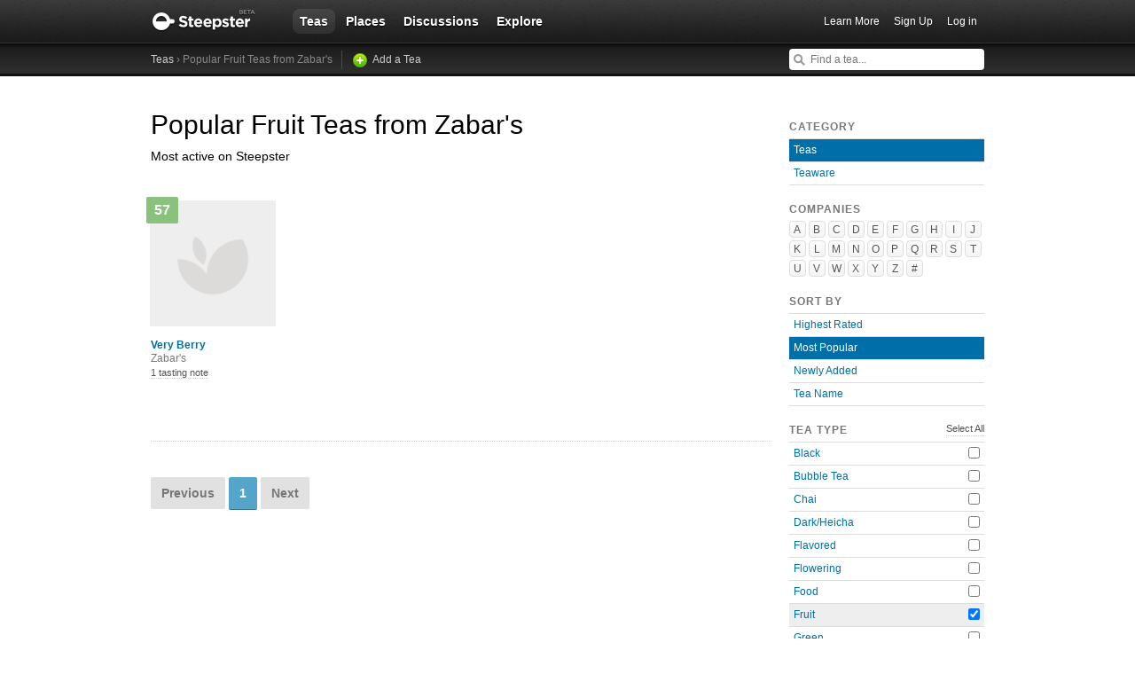

--- FILE ---
content_type: text/html; charset=utf-8
request_url: https://www.steepster.com/teas/zabars?Fruit=on&sort=popular
body_size: 5352
content:
<!DOCTYPE html>
<html xmlns:og='http://ogp.me/ns#' xmlns:fb='http://ogp.me/ns/fb#'>

<head>
  <meta charset='utf-8'>
  <meta http-equiv='content-type' content='text/html;charset=UTF-8'>
  <meta name='google-site-verification' content='GYG0o40dhox75g1PPQ9wVa6JXzCh1ikFXSJrnYQ8AdY'>
    <meta name='description' content='A list of popular Fruit teas from Zabar&#39;s on Steepster, a community for tea lovers.'>

  <meta property='og:site_name' content="Steepster" />
  <meta property='fb:app_id' content="84822538186" />
  <meta property='og:url' content="https://www.steepster.com/teas/zabars?Fruit=on&amp;sort=popular" />
  <meta property='og:title' content="Steepster &mdash; Popular Fruit Teas from Zabar's" />

    <meta property='og:description' content="A list of popular Fruit teas from Zabar&#39;s on Steepster, a community for tea lovers." />

  <title>Steepster &mdash; Popular Fruit Teas from Zabar's</title>


  <link rel="shortcut icon" type="image/x-icon" href="//assets.steepster.com/assets/favicon-e00c8d355ba3b3a443a4cc11116ccac5.ico" />
  <meta name="csrf-param" content="authenticity_token" />
<meta name="csrf-token" content="8dEDBNX3YUTNSO6mGRg4buj5ip4pvzRro+eTtiea4QJ3DAtXw/MRydnlwyLjLym2wjJCGxv0pGboYE8/s1uRbg==" />

  <link rel="stylesheet" media="screen" href="//assets.steepster.com/assets/steepster-e3311609b8f1e60c12f085c4cd6e22c2.css" />
  <!--[if lt IE 8]><link rel="stylesheet" media="screen" href="//assets.steepster.com/assets/ie-6dc771f49c98c0c77d4dee397f949055.css" /><![endif]-->

            <script src="//www.google-analytics.com/cx/api.js?experiment=SRZgOqr2SGW75Ic3_kqctQ"></script>


  <script src="//assets.steepster.com/assets/steepster-5c50768360813b60ac4f4c2dc004bbe0.js"></script>
  <!--[if lt IE 8]><script src="//assets.steepster.com/assets/ie-bc095fff1c10f0c6345ffd69dfc9e440.js"></script><![endif]-->

  <script type='text/javascript'>
  // If we've loaded the Content Experiments script on this page, call it
  // before registering any hits.
  if (typeof cxApi !== "undefined" && cxApi !== null) {
    cxApi.chooseVariation();
  };

    
</script>

    <link rel="stylesheet" type="text/css" href="https://www.adagio.com/steepster_mobile.css">
  <!-- start Mixpanel --><script type="text/javascript">(function(e,b){if(!b.__SV){var a,f,i,g;window.mixpanel=b;a=e.createElement("script");a.type="text/javascript";a.async=!0;a.src=("https:"===e.location.protocol?"https:":"http:")+'//cdn.mxpnl.com/libs/mixpanel-2.2.min.js';f=e.getElementsByTagName("script")[0];f.parentNode.insertBefore(a,f);b._i=[];b.init=function(a,e,d){function f(b,h){var a=h.split(".");2==a.length&&(b=b[a[0]],h=a[1]);b[h]=function(){b.push([h].concat(Array.prototype.slice.call(arguments,0)))}}var c=b;"undefined"!==
  typeof d?c=b[d]=[]:d="mixpanel";c.people=c.people||[];c.toString=function(b){var a="mixpanel";"mixpanel"!==d&&(a+="."+d);b||(a+=" (stub)");return a};c.people.toString=function(){return c.toString(1)+".people (stub)"};i="disable track track_pageview track_links track_forms register register_once alias unregister identify name_tag set_config people.set people.set_once people.increment people.append people.track_charge people.clear_charges people.delete_user".split(" ");for(g=0;g<i.length;g++)f(c,i[g]);
  b._i.push([a,e,d])};b.__SV=1.2}})(document,window.mixpanel||[]);
  mixpanel.init("51d094a6647636f57adce32f0dedd679");</script><!-- end Mixpanel -->

  <script type='text/javascript'>
  var googletag = googletag || {};
  googletag.cmd = googletag.cmd || [];
  (function() {
    var gads = document.createElement('script');
    gads.async = true;
    gads.type = 'text/javascript';
    var useSSL = 'https:' == document.location.protocol;
    gads.src = (useSSL ? 'https:' : 'http:') + '//www.googletagservices.com/tag/js/gpt.js';
    var node = document.getElementsByTagName('script')[0];
    node.parentNode.insertBefore(gads, node);
  })();
</script>

<script type='text/javascript'>
  var sidebar_square;

  googletag.cmd.push(function() {
    sidebar_square = googletag.defineSlot('/21543828/sidebar_square', [220, 320], 'div-gpt-ad-1399994484403-0');
    sidebar_square.addService(googletag.pubads());

    googletag.pubads().enableSingleRequest();
    googletag.enableServices();
  });

  document.addEventListener('page:change', function(event) {
    googletag.cmd.push(function() {
      googletag.pubads().refresh();
    });
  });
</script>

<!-- Google Tag Manager -->
<script>(function(w,d,s,l,i){w[l]=w[l]||[];w[l].push({'gtm.start':
new Date().getTime(),event:'gtm.js'});var f=d.getElementsByTagName(s)[0],
j=d.createElement(s),dl=l!='dataLayer'?'&l='+l:'';j.async=true;j.src=
'https://www.googletagmanager.com/gtm.js?id='+i+dl;f.parentNode.insertBefore(j,f);
})(window,document,'script','dataLayer','GTM-K45KSRRW');</script>
<!-- End Google Tag Manager -->


  
</head>

<body id='teas_index' class=''>
            <div id='success' class='flash'></div>
          <div id='failure' class='flash'></div>
          <div id='notice' class='flash'></div>

          <script type='text/javascript'>
            Flash.transferFromCookies();
            Flash.writeDataTo('failure', $('#failure'));
            Flash.writeDataTo('success', $('#success'));
            Flash.writeDataTo('notice', $('#notice'));

            $('.flash').each(function() {
              if($.trim($(this).html()).length) {
                $(this).slideNotice(3500);
                return false;
              };
            });
          </script>


  <div id='header'>
<div class='container'>
  <div id='logo'>
    <a href='/'>Steepster</a>
  </div>

  <div id='nav'>
    <ul>
      <li class='current'>
        <a href='/teas'>Teas</a>
      </li>
      <li class=''>
        <a href='/places'>Places</a>
      </li>
      <li class=''>
        <a href='/discuss'>Discussions</a>
      </li>
      <li class=''>
        <a href='/explore'>Explore</a>
      </li>
    </ul>
  </div>

  <div id='nav_user'>
    <ul>
      <li id='nav_invite'><a href='/tour'>Learn More</a></li>
      <li id='nav_signup'><a href='/signup'>Sign Up</a></li>
      <li id='nav_login'><a href='/login?return_to=https://www.steepster.com/teas/zabars?Fruit=on&amp;sort=popular'>Log in</a></li>
    </ul>
  </div>
</div>
<div id='subnav'>
  <div class='container'>
    <div class='breadcrumbs'>
      <a href="/teas">Teas</a> &rsaquo; Popular Fruit Teas from Zabar&#39;s <a class="add" href="/teas/new">Add a Tea</a>
    </div>
  
    <form id='nav_search' action='/search'>
      <div class='live-search'>
        <input type='text' name='q' placeholder='Find a tea...' class='live-search-input' autocomplete='off' />
        <div class='live-search-results'></div>
      </div>
    </form>
  </div>
</div>
  </div>

  <!-- Hidden
<div id='intro' class='logged-out'>
  <div class='container'>
    <a href='#' class='close'>Hide</a>
    <h2>Welcome to Steepster, an online tea community.</h2>
    <p>Write a tea journal, see what others are drinking and get recommendations from people you trust. <a href='/signup' class='signup button'>Sign Up</a> or <a href='/tour'>Learn More</a></p>
  </div>
</div>
-->



  <div id='wrapper' >
    <div id='primary'>
      <div id='content_header'>
  <h1>Popular Fruit Teas from Zabar&#39;s</h1>
  <p>Most active on Steepster</p>
  
  <div class='products'>
<div id='tea_18569' class='product tea'>
  <div class='tea'>
    <a href='/teas/zabars/18569-very-berry'>
      <img src='https://www.filepicker.io/api/file/anN07UThRu6hWl3o9Dvt' height='140px' width='140px' />
    </a>
    
    <a href='/teas/zabars/18569-very-berry' class='tea-name'>
      Very Berry <em>Zabar&#39;s</em>
    </a>
  
      <div class='tea-rating good'>57</div>

    <a href='/teas/zabars/18569-very-berry' class='entry-count' data-pluralize='tasting note' data-pluralize-count='1'>
      1 tasting notes
    </a>
  </div>
</div>

  </div>

  <nav class='pagination'>
    <ul>
      <li class='disabled'>
        <a href='#'>Previous</a>
      </li>



      <li class='active'>
        <a href='?Fruit=on&amp;page=1&amp;sort=popular'>1</a>
      </li>



      <li class='disabled'>
        <a href='#'>Next</a>
      </li>
    </ul>
  </nav>
</div>

    </div>

    <div id='secondary'>
      <div class='order filters'>
  <h3>Category</h3>
  <ul>
    <li class='current'>
      <a href='/teas'>Teas</a>
    </li>
    <li>
      <a href='/teaware'>Teaware</a>
    </li>
  </ul>
</div>

<div id='company_filters'>
  <h3>Companies</h3>

  <ul class='letter-index'>
      <li><a href='#' class='filter-companies'>A</a>
      <li><a href='#' class='filter-companies'>B</a>
      <li><a href='#' class='filter-companies'>C</a>
      <li><a href='#' class='filter-companies'>D</a>
      <li><a href='#' class='filter-companies'>E</a>
      <li><a href='#' class='filter-companies'>F</a>
      <li><a href='#' class='filter-companies'>G</a>
      <li><a href='#' class='filter-companies'>H</a>
      <li><a href='#' class='filter-companies'>I</a>
      <li><a href='#' class='filter-companies'>J</a>
      <li><a href='#' class='filter-companies'>K</a>
      <li><a href='#' class='filter-companies'>L</a>
      <li><a href='#' class='filter-companies'>M</a>
      <li><a href='#' class='filter-companies'>N</a>
      <li><a href='#' class='filter-companies'>O</a>
      <li><a href='#' class='filter-companies'>P</a>
      <li><a href='#' class='filter-companies'>Q</a>
      <li><a href='#' class='filter-companies'>R</a>
      <li><a href='#' class='filter-companies'>S</a>
      <li><a href='#' class='filter-companies'>T</a>
      <li><a href='#' class='filter-companies'>U</a>
      <li><a href='#' class='filter-companies'>V</a>
      <li><a href='#' class='filter-companies'>W</a>
      <li><a href='#' class='filter-companies'>X</a>
      <li><a href='#' class='filter-companies'>Y</a>
      <li><a href='#' class='filter-companies'>Z</a>
      <li><a href='#' class='filter-companies'>#</a>
  </ul>

  <div id='companies_container'>
    <a href='#' class='hide-companies'>&times;</a>
    <div id='companies_inner'></div>
  </div>
</div>


<div class='order filters'>
  <h3>Sort By</h3>
  <ul>
      <li class=''>
        <a href='/teas/zabars?Fruit=on&amp;sort=rating'>Highest Rated</a>
      </li>
      <li class='current'>
        <a href='/teas/zabars?Fruit=on&amp;sort=popular'>Most Popular</a>
      </li>
      <li class=''>
        <a href='/teas/zabars?Fruit=on&amp;sort=new'>Newly Added</a>
      </li>
      <li class=''>
        <a href='/teas/zabars?Fruit=on&amp;sort=alphabetical'>Tea Name</a>
      </li>
  </ul>
</div>


<div class='type'>
  <h3>Tea Type</h3>
  <a href='/teas/zabars?sort=popular' class='select-all'>Select All</a>

  <ul>
      <li class=''>
        <input type='checkbox' name='Black' value='off'  onclick='$(this).parent().siblings().children().attr(&#39;disabled&#39;, &#39;disabled&#39;); window.location = &quot;/teas/zabars?Black=on&amp;Fruit=on&amp;sort=popular&quot;' class='add-filter' />
        <a href='/teas/zabars?Black=on&amp;sort=popular'>Black</a>
      </li>
      <li class=''>
        <input type='checkbox' name='Bubble Tea' value='off'  onclick='$(this).parent().siblings().children().attr(&#39;disabled&#39;, &#39;disabled&#39;); window.location = &quot;/teas/zabars?Bubble+Tea=on&amp;Fruit=on&amp;sort=popular&quot;' class='add-filter' />
        <a href='/teas/zabars?Bubble+Tea=on&amp;sort=popular'>Bubble Tea</a>
      </li>
      <li class=''>
        <input type='checkbox' name='Chai' value='off'  onclick='$(this).parent().siblings().children().attr(&#39;disabled&#39;, &#39;disabled&#39;); window.location = &quot;/teas/zabars?Chai=on&amp;Fruit=on&amp;sort=popular&quot;' class='add-filter' />
        <a href='/teas/zabars?Chai=on&amp;sort=popular'>Chai</a>
      </li>
      <li class=''>
        <input type='checkbox' name='Dark/Heicha' value='off'  onclick='$(this).parent().siblings().children().attr(&#39;disabled&#39;, &#39;disabled&#39;); window.location = &quot;/teas/zabars?Dark%2FHeicha=on&amp;Fruit=on&amp;sort=popular&quot;' class='add-filter' />
        <a href='/teas/zabars?Dark%2FHeicha=on&amp;sort=popular'>Dark/Heicha</a>
      </li>
      <li class=''>
        <input type='checkbox' name='Flavored' value='off'  onclick='$(this).parent().siblings().children().attr(&#39;disabled&#39;, &#39;disabled&#39;); window.location = &quot;/teas/zabars?Flavored=on&amp;Fruit=on&amp;sort=popular&quot;' class='add-filter' />
        <a href='/teas/zabars?Flavored=on&amp;sort=popular'>Flavored</a>
      </li>
      <li class=''>
        <input type='checkbox' name='Flowering' value='off'  onclick='$(this).parent().siblings().children().attr(&#39;disabled&#39;, &#39;disabled&#39;); window.location = &quot;/teas/zabars?Flowering=on&amp;Fruit=on&amp;sort=popular&quot;' class='add-filter' />
        <a href='/teas/zabars?Flowering=on&amp;sort=popular'>Flowering</a>
      </li>
      <li class=''>
        <input type='checkbox' name='Food' value='off'  onclick='$(this).parent().siblings().children().attr(&#39;disabled&#39;, &#39;disabled&#39;); window.location = &quot;/teas/zabars?Food=on&amp;Fruit=on&amp;sort=popular&quot;' class='add-filter' />
        <a href='/teas/zabars?Food=on&amp;sort=popular'>Food</a>
      </li>
      <li class='current'>
        <input type='checkbox' name='Fruit' value='on' checked onclick='$(this).parent().siblings().children().attr(&#39;disabled&#39;, &#39;disabled&#39;); window.location = &quot;/teas/zabars?sort=popular&quot;' class='remove-filter' />
        <a href='/teas/zabars?Fruit=on&amp;sort=popular'>Fruit</a>
      </li>
      <li class=''>
        <input type='checkbox' name='Green' value='off'  onclick='$(this).parent().siblings().children().attr(&#39;disabled&#39;, &#39;disabled&#39;); window.location = &quot;/teas/zabars?Fruit=on&amp;Green=on&amp;sort=popular&quot;' class='add-filter' />
        <a href='/teas/zabars?Green=on&amp;sort=popular'>Green</a>
      </li>
      <li class=''>
        <input type='checkbox' name='Guayusa' value='off'  onclick='$(this).parent().siblings().children().attr(&#39;disabled&#39;, &#39;disabled&#39;); window.location = &quot;/teas/zabars?Fruit=on&amp;Guayusa=on&amp;sort=popular&quot;' class='add-filter' />
        <a href='/teas/zabars?Guayusa=on&amp;sort=popular'>Guayusa</a>
      </li>
      <li class=''>
        <input type='checkbox' name='Herbal' value='off'  onclick='$(this).parent().siblings().children().attr(&#39;disabled&#39;, &#39;disabled&#39;); window.location = &quot;/teas/zabars?Fruit=on&amp;Herbal=on&amp;sort=popular&quot;' class='add-filter' />
        <a href='/teas/zabars?Herbal=on&amp;sort=popular'>Herbal</a>
      </li>
      <li class=''>
        <input type='checkbox' name='Honeybush' value='off'  onclick='$(this).parent().siblings().children().attr(&#39;disabled&#39;, &#39;disabled&#39;); window.location = &quot;/teas/zabars?Fruit=on&amp;Honeybush=on&amp;sort=popular&quot;' class='add-filter' />
        <a href='/teas/zabars?Honeybush=on&amp;sort=popular'>Honeybush</a>
      </li>
      <li class=''>
        <input type='checkbox' name='Kombucha' value='off'  onclick='$(this).parent().siblings().children().attr(&#39;disabled&#39;, &#39;disabled&#39;); window.location = &quot;/teas/zabars?Fruit=on&amp;Kombucha=on&amp;sort=popular&quot;' class='add-filter' />
        <a href='/teas/zabars?Kombucha=on&amp;sort=popular'>Kombucha</a>
      </li>
      <li class=''>
        <input type='checkbox' name='Matcha' value='off'  onclick='$(this).parent().siblings().children().attr(&#39;disabled&#39;, &#39;disabled&#39;); window.location = &quot;/teas/zabars?Fruit=on&amp;Matcha=on&amp;sort=popular&quot;' class='add-filter' />
        <a href='/teas/zabars?Matcha=on&amp;sort=popular'>Matcha</a>
      </li>
      <li class=''>
        <input type='checkbox' name='Oolong' value='off'  onclick='$(this).parent().siblings().children().attr(&#39;disabled&#39;, &#39;disabled&#39;); window.location = &quot;/teas/zabars?Fruit=on&amp;Oolong=on&amp;sort=popular&quot;' class='add-filter' />
        <a href='/teas/zabars?Oolong=on&amp;sort=popular'>Oolong</a>
      </li>
      <li class=''>
        <input type='checkbox' name='Pu&#39;erh' value='off'  onclick='$(this).parent().siblings().children().attr(&#39;disabled&#39;, &#39;disabled&#39;); window.location = &quot;/teas/zabars?Fruit=on&amp;Pu%27erh=on&amp;sort=popular&quot;' class='add-filter' />
        <a href='/teas/zabars?Pu%27erh=on&amp;sort=popular'>Pu&#39;erh</a>
      </li>
      <li class=''>
        <input type='checkbox' name='Pu&#39;erh (Sheng)' value='off'  onclick='$(this).parent().siblings().children().attr(&#39;disabled&#39;, &#39;disabled&#39;); window.location = &quot;/teas/zabars?Fruit=on&amp;Pu%27erh+%28Sheng%29=on&amp;sort=popular&quot;' class='add-filter' />
        <a href='/teas/zabars?Pu%27erh+%28Sheng%29=on&amp;sort=popular'>Pu&#39;erh (Sheng)</a>
      </li>
      <li class=''>
        <input type='checkbox' name='Pu&#39;erh (Shou)' value='off'  onclick='$(this).parent().siblings().children().attr(&#39;disabled&#39;, &#39;disabled&#39;); window.location = &quot;/teas/zabars?Fruit=on&amp;Pu%27erh+%28Shou%29=on&amp;sort=popular&quot;' class='add-filter' />
        <a href='/teas/zabars?Pu%27erh+%28Shou%29=on&amp;sort=popular'>Pu&#39;erh (Shou)</a>
      </li>
      <li class=''>
        <input type='checkbox' name='Purple' value='off'  onclick='$(this).parent().siblings().children().attr(&#39;disabled&#39;, &#39;disabled&#39;); window.location = &quot;/teas/zabars?Fruit=on&amp;Purple=on&amp;sort=popular&quot;' class='add-filter' />
        <a href='/teas/zabars?Purple=on&amp;sort=popular'>Purple</a>
      </li>
      <li class=''>
        <input type='checkbox' name='Rooibos' value='off'  onclick='$(this).parent().siblings().children().attr(&#39;disabled&#39;, &#39;disabled&#39;); window.location = &quot;/teas/zabars?Fruit=on&amp;Rooibos=on&amp;sort=popular&quot;' class='add-filter' />
        <a href='/teas/zabars?Rooibos=on&amp;sort=popular'>Rooibos</a>
      </li>
      <li class=''>
        <input type='checkbox' name='Spice' value='off'  onclick='$(this).parent().siblings().children().attr(&#39;disabled&#39;, &#39;disabled&#39;); window.location = &quot;/teas/zabars?Fruit=on&amp;Spice=on&amp;sort=popular&quot;' class='add-filter' />
        <a href='/teas/zabars?Spice=on&amp;sort=popular'>Spice</a>
      </li>
      <li class=''>
        <input type='checkbox' name='White' value='off'  onclick='$(this).parent().siblings().children().attr(&#39;disabled&#39;, &#39;disabled&#39;); window.location = &quot;/teas/zabars?Fruit=on&amp;White=on&amp;sort=popular&quot;' class='add-filter' />
        <a href='/teas/zabars?White=on&amp;sort=popular'>White</a>
      </li>
      <li class=''>
        <input type='checkbox' name='Yaupon' value='off'  onclick='$(this).parent().siblings().children().attr(&#39;disabled&#39;, &#39;disabled&#39;); window.location = &quot;/teas/zabars?Fruit=on&amp;Yaupon=on&amp;sort=popular&quot;' class='add-filter' />
        <a href='/teas/zabars?Yaupon=on&amp;sort=popular'>Yaupon</a>
      </li>
      <li class=''>
        <input type='checkbox' name='Yellow' value='off'  onclick='$(this).parent().siblings().children().attr(&#39;disabled&#39;, &#39;disabled&#39;); window.location = &quot;/teas/zabars?Fruit=on&amp;Yellow=on&amp;sort=popular&quot;' class='add-filter' />
        <a href='/teas/zabars?Yellow=on&amp;sort=popular'>Yellow</a>
      </li>
      <li class=''>
        <input type='checkbox' name='Yerba Maté' value='off'  onclick='$(this).parent().siblings().children().attr(&#39;disabled&#39;, &#39;disabled&#39;); window.location = &quot;/teas/zabars?Fruit=on&amp;Yerba+Mat%C3%A9=on&amp;sort=popular&quot;' class='add-filter' />
        <a href='/teas/zabars?Yerba+Mat%C3%A9=on&amp;sort=popular'>Yerba Maté</a>
      </li>
  </ul>
</div>

    </div>
  </div>

  <div id='footer'>
  <div class='container'>
    <div id='copyright'>
      <a href='/'>Steepster</a> &copy; 2026
    </div>

    <div id='footer_nav'>
      <ul>
        <li><a href='/tour' title='Take a Tour of Steepster'>Learn More</a></li>
        <li><a href='/press' title='Behind the scenes info on Steepster'>Press</a></li>
        <li><a href='http://steepster.freshdesk.com/support/home' target='_blank'>FAQ</a></li>
        <li><a href='https://blog.steepster.com' title='Link to the Official Steepster Blog' target='_blank'>Blog</a></li>
        <li><a href="https://facebook.com/steepster" title='Steepster on Facebook' target='_blank'>Facebook</a></li>
        <li><a href="https://twitter.com/steepster" title='Steepster on Twitter' target='_blank'>Twitter</a></li>
        <li><a href='/terms' title='Link to Terms of Use'>Terms</a></li>
        <li><a href='/privacy' title='Link to Privacy Policy'>Privacy</a></li>
        <li><a href='http://steepster.freshdesk.com/support/tickets/new' target='_blank'>Contact Us</a></li>
      </ul>

      <a href="https://mixpanel.com/f/partner" class="mixpanel-promo"><img src="//cdn.mxpnl.com/site_media/images/partner/badge_light.png" alt="Mobile Analytics" /></a>
    </div>
  </div>
</div>


            <script type='text/javascript' data-cfasync='false'>
            if (!!getCookie('logged_in')) {
              var current_user = new App.Models.CurrentUser();
              var current_user_view = new App.Views.CurrentUser({el: $('body'), model: current_user});
            } else {
              var elems = document.getElementsByTagName('*');
              for (var i = 0; i < elems.length; i++) {
                if((' ' + elems[i].className + ' ').indexOf(' logged-in ') > -1) {
                  elems[i].parentNode.removeChild(elems[i]);
                }
              }
            }
          </script>

            <script type='text/javascript'>
            var company_filters_view = new App.Views.CompanyFilters({el: $('#company_filters')});
          </script>


    <script type="text/javascript">
    adroll_adv_id = "BLFT2DZVRVCB7N57LMJFON";
    adroll_pix_id = "TCFBRRPGWBGCROM6WHJPNS";
    (function () {
      var oldonload = window.onload;
      window.onload = function(){
        __adroll_loaded=true;
        var scr = document.createElement("script");
        var host = (("https:" == document.location.protocol) ? "https://s.adroll.com" : "http://a.adroll.com");
        scr.setAttribute('async', 'true');
        scr.type = "text/javascript";
        scr.src = host + "/j/roundtrip.js";
        ((document.getElementsByTagName('head') || [null])[0] || document.getElementsByTagName('script')[0].parentNode).appendChild(scr);
        if(oldonload){oldonload()}
      };
    }());
  </script>

  <!-- Google Code for Remarketing Tag -->
  <script type="text/javascript">
    /* <![CDATA[ */
    var google_conversion_id = 971600027;
    var google_custom_params = window.google_tag_params;
    var google_remarketing_only = true;
    /* ]]> */
  </script>
  <script type="text/javascript" src="//www.googleadservices.com/pagead/conversion.js"></script>
  <noscript>
    <div style="display:inline;">
      <img height="1" width="1" style="border-style:none;" alt="" src="//googleads.g.doubleclick.net/pagead/viewthroughconversion/971600027/?value=0&amp;guid=ON&amp;script=0"/>
    </div>
  </noscript>

<script defer src="https://static.cloudflareinsights.com/beacon.min.js/vcd15cbe7772f49c399c6a5babf22c1241717689176015" integrity="sha512-ZpsOmlRQV6y907TI0dKBHq9Md29nnaEIPlkf84rnaERnq6zvWvPUqr2ft8M1aS28oN72PdrCzSjY4U6VaAw1EQ==" data-cf-beacon='{"version":"2024.11.0","token":"db5ea1877dfa4cc7b1ae2970ca4b48f4","r":1,"server_timing":{"name":{"cfCacheStatus":true,"cfEdge":true,"cfExtPri":true,"cfL4":true,"cfOrigin":true,"cfSpeedBrain":true},"location_startswith":null}}' crossorigin="anonymous"></script>
</body>

</html>
